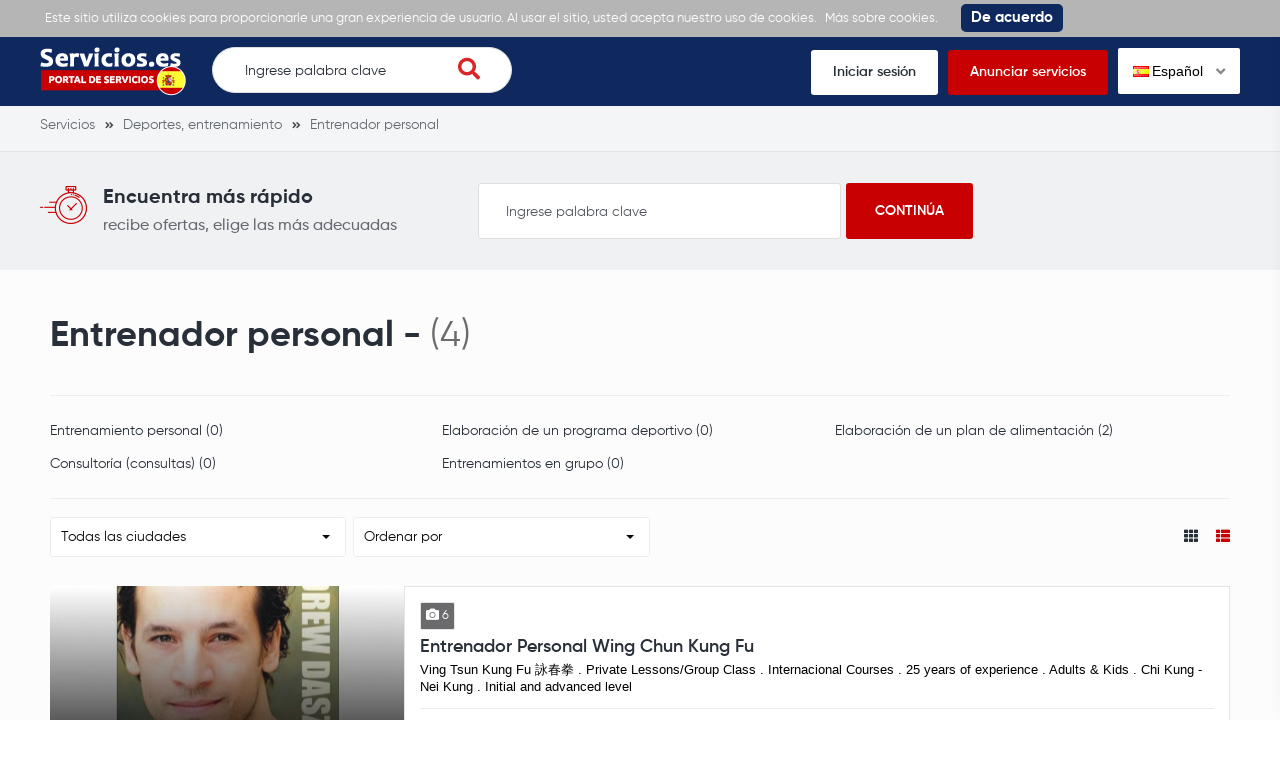

--- FILE ---
content_type: text/html; charset=UTF-8
request_url: https://servicios.es/entrenador-personal/seville
body_size: 6655
content:
<!DOCTYPE html>
<html xmlns="http://www.w3.org/1999/xhtml" lang="es-ES" data-lang="es">
<head>
<meta charset="utf-8" />
<!--
!
! .d8888b   .d88b.  .d88888 888    888 888 .d8888b 888 .d88b.   .d8888b       .d88b.  .d8888b
! 88K      d88  88b d88     888    888 888 88K     888 d88""88b 88K          d88  88b 88K
! "Y8888b. 8888888  888     888    888 888 88K     888 888  888 "Y8888b.     8888888  "Y8888b.
!     X88  Y88      888     .88b  d88. 888 88K     888 Y88..88P      X88 d8b Y88           X88
!  88888P' "Y88888  888       Y8888P   888 'd8888P 888  "Y88P"  88888P'  Y8P "Y88888   88888P'
!
! ¿Eres programador? Coloque su anuncio aqu: https://servicios.es//programador	
-->
<title>Entrenador personal  los mejores anuncios en España - Servicios.es</title>
<meta name="description" content="Entrenador personal . Servicios.es - anuncios recientes sobre Entrenador personal.">
<meta name="viewport" content="width=device-width, initial-scale=1">
<meta property="fb:app_id" content="487093208554187" />
<meta property="og:image" content="https://s.servicios.es/images/og-logo.png">
<meta property="og:image:width" content="1200" />
<meta property="og:image:height" content="630" />
<meta property="og:title" content="Entrenador personal  los mejores anuncios en España - Servicios.es" />
<meta property="og:type" content="website" />
<meta property="og:description" content="Entrenador personal . Servicios.es - anuncios recientes sobre Entrenador personal." />
<meta property="og:url" content="https://servicios.es/entrenador-personal/seville">
<link rel="icon" href="https://s.servicios.es/images/favicon.ico" type="image/x-icon" />
<link rel="icon" href="https://s.servicios.es/images/favicon.png" type="image/png" />
<link rel="apple-touch-icon" href="https://s.servicios.es/images/iphone.png">
<link rel="apple-touch-icon" sizes="120x120" href="https://s.servicios.es/images/iphone-retina.png">
<link rel="apple-touch-icon" sizes="76x76" href="https://s.servicios.es/images/ipad.png">
<link rel="apple-touch-icon" sizes="152x152" href="https://s.servicios.es/images/ipad-retina.png">
<link rel="stylesheet" type="text/css" href="https://s.servicios.es/flags/flags.css" />
<link rel="stylesheet" type="text/css" href="https://s.servicios.es/css/iealert/style.css" />
<link rel="stylesheet" type="text/css" href="https://s.servicios.es/css/fontawesome-all.min.css" />
<link rel="stylesheet" type="text/css" href="https://s.servicios.es/css/slick.css" />
<link rel="stylesheet" type="text/css" href="https://s.servicios.es/css/slick-theme.css" />
<link rel="stylesheet" type="text/css" href="https://s.servicios.es/css/jquery.fancybox.css" />
<link rel="stylesheet" type="text/css" href="https://s.servicios.es/libs/select2/select2.min.css" />
<link rel="stylesheet" type="text/css" href="https://s.servicios.es/style.css?v=1769234977" />
<link rel="stylesheet" type="text/css" href="https://s.servicios.es/custom.css?v=1769234977" />
<link rel="stylesheet" type="text/css" href="https://s.servicios.es/fonts.css" />
<link type="text/css" rel="stylesheet" id="arrowchat_css" media="all" href="https://c.servicios.es/external.php?type=css" charset="utf-8" />
<!--[if IE]>
<script src="http://html5shiv.googlecode.com/svn/trunk/html5.js"></script>
<![endif]-->
<link rel="dns-prefetch" href="//fonts.googleapis.com">
<link rel="dns-prefetch" href="//apis.google.com">
<link rel="dns-prefetch" href="//google-analytics.com">
<link rel="dns-prefetch" href="//www.google-analytics.com">
<link rel="dns-prefetch" href="//connect.facebook.net">
<script type="text/javascript">baseHref = 'https://servicios.es';</script>
<script type="text/javascript">imgDomain = 'https://i.servicios.es';</script>
<script type="text/javascript">cssDomain = 'https://s.servicios.es';</script>
<script type="text/javascript">isMobile = '0';</script>
<script>window.fbAsyncInit = function() {FB.init({appId:'487093208554187',autoLogAppEvents:true,xfbml:true,version:'v5.0'});};</script>
<script async defer src="https://connect.facebook.net/en_US/sdk.js"></script>
<script async src="https://www.googletagmanager.com/gtag/js?id=UA-155658976-1"></script>
<script>window.dataLayer = window.dataLayer || []; function gtag(){dataLayer.push(arguments);} gtag('js', new Date()); gtag('config', 'UA-155658976-1');</script>
</head>
<body>
<div class="cookies-policy">
<div class="container">
<div class="cookies-content">
Este sitio utiliza cookies para proporcionarle una gran experiencia de usuario. Al usar el sitio, usted acepta nuestro uso de cookies. <a href="https://servicios.es/privacidad" target="_blank">Más sobre cookies.</a> <div class="cookies-close">De acuerdo</div>
</div>
</div>
</div>		
<header>
<div class="top-wrap">
<div class="container">
<div class="top clearfix">
<div class="logo">
<a href="https://servicios.es/"><img src="https://s.servicios.es/images/logo.png" alt=""></a>
</div>
<div class="search-wrap desktop">
<form class="search-form" action="https://servicios.es/buscar">
<input name="q" type="text" placeholder="Ingrese palabra clave" id="t-search-i" value="" />
<button type="submit" class="search-submit"><i class="fas fa-search"></i></button>
</form>
</div>
<div class="buttons">
<ul>
<li><a href="https://servicios.es/iniciar-sesion">Iniciar sesión</a></li>
<li class="highlight"><a href="https://servicios.es/registrarse">Anunciar servicios</a></li>
<li>
<div class="switch-lang">
<div class="current-lang"><img class="lang-flag flag flag-es" src="https://s.servicios.es/s.gif"/> Español <i class="fas fa-angle-down"></i></div>
<div class="lang-dropdown">
<div class="selecting-lang"><a href="https://services24.es" target="_blank" rel="nofollow"><img class="lang-flag flag flag-en" src="https://s.servicios.es/s.gif"/> Inglés</a></div>
<div class="selecting-lang"><a href="https://servicios24.ru" target="_blank" rel="nofollow"><img class="lang-flag flag flag-ru" src="https://s.servicios.es/s.gif"/> Ruso</a></div>
<div class="selecting-lang"><a href="https://servicios.es" target="_blank" rel="nofollow"><img class="lang-flag flag flag-es" src="https://s.servicios.es/s.gif"/> Español</a></div>
</div>
</div>
</li>
</ul>
</div>
<div class="burger">
<div class="switch-lang mobile"> 
<div class="current-lang"><a data-fancybox data-src="#language-switcher" href="javascript:;"><img class="lang-flag flag flag-es" src="https://s.servicios.es/s.gif"/></a></div>
</div>
<a href="#menu-open" class="menu-toggle">
<span class="button-menu-line button-menu-line--1"></span>
<span class="button-menu-line button-menu-line--2"></span>
<span class="button-menu-line button-menu-line--3"></span>
</a>
</div>
</div>
</div>
</div>
<!-- mobile menu -->
<div id="menu-open" class="menu-overlay">
<div class="mobile-overlay"></div>
<div class="menu-content">
<div class="menu-logo">
<a href="https://servicios.es/">
<img src="https://s.servicios.es/images/logo.png" alt="">
</a>
</div>
<nav class="mobile-menu">
<ul>
<li><a href="https://servicios.es/iniciar-sesion">Iniciar sesión</a></li>
<li><a href="https://servicios.es/registrarse">Anunciar servicios</a></li>
<li><a href="javascript:;">Búsqueda de servicios</a></li>
<li><a href="https://servicios.es/recibir-ofertas">Recibir ofertas</a></li>
<li><a href="https://servicios.es/preguntar-a-profesionales">Preguntar a profesionales</a></li>
<li><a href="https://servicios.es/ver-muestras">Ver muestras</a></li>
</ul>
</nav>
</div>
</div>
<!-- /mobile menu -->
</header>
<div style="display: none;" id="language-switcher">
<ul>
<li><a href="https://services24.es" target="_blank" rel="nofollow"><img class="lang-flag flag flag-en" src="https://s.servicios.es/s.gif"/> Inglés</a></li>
<li><a href="https://servicios24.ru" target="_blank"r el="nofollow"><img class="lang-flag flag flag-ru" src="https://s.servicios.es/s.gif"/> Ruso</a></li>
<li><a href="https://servicios.es" target="_blank" rel="nofollow"><img class="lang-flag flag flag-es" src="https://s.servicios.es/s.gif"/> Español</a></li>
</ul>
</div>
<div style="display: none;" id="account-menu">
<ul>
<li><a href="https://servicios.es/mi-cuenta"><i class="fas fa-user-alt"></i> Mi cuenta</a></li>
<li><a href="https://servicios.es/ajustes"><i class="fas fa-cog"></i> Ajustes</a></li>
<li><a href="https://servicios.es/mis-paginas"><i class="fas fa-star"></i> Mis páginas</a></li>
<li><a href="https://servicios.es/crear-una-pagina"><i class="fas fa-plus"></i> Crear una página</a></li>
<li><a href="https://servicios.es/mi-saldo"><i class="fas fa-euro-sign"></i> Mi saldo -  &euro;</a></li>
<li><a href="javascript:custom.logout();"><i class="fas fa-sign-out-alt"></i> Salir</a></li>
</ul>
</div>															
<div class="inner-pg category-pg simple">
<div class="breadcrumbs">
<div class="container">
<ul vocab="http://schema.org/" typeof="BreadcrumbList">
<li property="itemListElement" typeof="ListItem">
<a property="item" typeof="WebPage" href="https://servicios.es" title="Servicios"><span property="name">Servicios</span></a>
<meta property="position" content="1">
</li>
<li property="itemListElement" typeof="ListItem">
<a property="item" typeof="WebPage" href="https://servicios.es/deportes-entrenamiento" title="Deportes, entrenamiento"><span property="name">Deportes, entrenamiento</span></a>
<meta property="position" content="2">
</li>
<li property="itemListElement" typeof="ListItem">
<a property="item" typeof="WebPage" href="https://servicios.es/entrenador-personal" title="Entrenador personal"><span property="name">Entrenador personal</span></a>
<meta property="position" content="3">
</li>
</ul>
</div>
</div>	
<div class="find-it">
<div class="container">
<div class="content">
<div class="wrap-left">
<div class="icon">
<img src="https://s.servicios.es/images/timer.png" alt="">
</div>
<div class="text">
<div class="h4">Encuentra más rápido</div>
<p>recibe ofertas, elige las más adecuadas</p>
</div>
</div>
<div class="wrap-right">
<form action="https://servicios.es/buscar">
<input name="q" type="text" placeholder="Ingrese palabra clave" value="" />
<input type="submit" value="Continúa">
</form>
</div>
</div>
</div>
</div>  
<div class="category-wrap">
<div class="container">
<div class="cell x12">
<div class="heading">
<div class="h1"><h1>Entrenador personal - </h1> <span>(4)</span></div>
</div>
<div class="subcategories desktop">
<ul>
<li><a href="https://servicios.es/entrenamiento-personal/seville" title="Entrenamiento personal">Entrenamiento personal (0)</a></li>
<li><a href="https://servicios.es/elaboracion-de-un-programa-deportivo/seville" title="Elaboración de un programa deportivo">Elaboración de un programa deportivo (0)</a></li>
<li><a href="https://servicios.es/elaboracion-de-un-plan-de-alimentacion/seville" title="Elaboración de un plan de alimentación">Elaboración de un plan de alimentación (2)</a></li>
<li><a href="https://servicios.es/consultoria-consultas/seville" title="Consultoría (consultas)">Consultoría (consultas) (0)</a></li>
<li><a href="https://servicios.es/entrenamientos-en-grupo/seville" title="Entrenamientos en grupo">Entrenamientos en grupo (0)</a></li>
</ul>
</div>
</div>
<div class="clear"></div>
<div class="cell x12">
<div class="mobile">
<div class="filters">
<div class="filter">
<select name="filter-category" id="filter-category">
<option value="https://servicios.es/entrenamiento-personal/seville">Entrenamiento personal (0)</option>
<option value="https://servicios.es/elaboracion-de-un-programa-deportivo/seville">Elaboración de un programa deportivo (0)</option>
<option value="https://servicios.es/elaboracion-de-un-plan-de-alimentacion/seville">Elaboración de un plan de alimentación (2)</option>
<option value="https://servicios.es/consultoria-consultas/seville">Consultoría (consultas) (0)</option>
<option value="https://servicios.es/entrenamientos-en-grupo/seville">Entrenamientos en grupo (0)</option>
</select>
</div>
</div>
</div>
<div class="filters">
<div class="filter">
<select name="filter-city" id="filter-city">
<option value="https://servicios.es/entrenador-personal">Todas las ciudades</option>
<option value="https://servicios.es/entrenador-personal/marbella">Marbella (3)</option>
<option value="https://servicios.es/entrenador-personal/malaga">Málaga (1)</option>
</select>
</div>
<div class="filter">
<select name="filter-sort" id="filter-sort">
<option value="0" selected>Ordenar por</option>
<option value="1">Tarifa mínima por hora</option>
<option value="2">Tarifa máxima por hora</option>
<option value="3">Mayor numero de recomendaciones</option>
<option value="4">La mayor experiencia</option>
<option value="5">Mayor número de muestras</option>
</select>
</div>
<div class="filter layout">
<a href="javascript:;" class="layout-trigger" data-value="th"><i class="fas fa-th"></i></a>
<a href="javascript:;" class="layout-trigger active" data-value="thlist"><i class="fas fa-th-list"></i></a>
</div>
</div>				
<div class="boxes mm" id="th">
<div class="cell x3">
<div class="box">
<div class="image" style="background-image: url(https://i.servicios.es/gallery/1770/2_jmcudqhcvsoccduf1ukccyz7ejsbb4zw.jpg);">
<div class="overlay"></div>
<a href="https://servicios.es/entrenador-personal-wing-chun-kung-fu-u84wnffe"></a>
<div class="title"><span>Entrenador Personal Wing Chun Kung Fu </span></div>
</div>
<div class="info">
<div class="labels">
<div class="label"><span><i class="fas fa-camera"></i> 6</span></div>								</div>
<div class="title">
<div class="h2"><a href="https://servicios.es/entrenador-personal-wing-chun-kung-fu-u84wnffe">Entrenador Personal Wing Chun Kung Fu </a></div>
<div></div>
</div>
<div class="creator">
<div class="avatar" style="background-image: url(https://i.servicios.es/profile/h8qtmjqa2n7vn5vtwyqvs9bwyujmaqgv.jpg);">
<div class="verified"><i class="fas fa-check"></i></div>
</div>
<div class="infos">
<div class="author"><span>Andrew Dasz</span><br /><em title="Chino" class="flag flag-cn"></em><em title="Inglés" class="flag flag-en"></em><em title="Español" class="flag flag-es"></em><em title="Portugués" class="flag flag-pt"></em></div>
</div>
</div>
<div class="creator creator2">
<div class="infos">
<div class="details">
<div class="location"><span><i class="fas fa-map-marker-alt"></i> Marbella, Toda España</span></div>
<div class="time"><span><i class="fas fa-clock"></i> hace 5 año(s)</span></div>
</div>
</div>
</div>
</div>
</div>						</div>
<div class="cell x3">
<div class="box">
<div class="image" style="background-image: url(https://i.servicios.es/gallery/2133/2_zhuosehuggfk12mgdmjlkczvlp4olgql.jpg);">
<div class="overlay"></div>
<a href="https://servicios.es/personal-trainer-fitness--martial-arts-zsmzynbp"></a>
<div class="title"><span>Personal Trainer: Fitness & Martial Arts </span></div>
</div>
<div class="info">
<div class="labels">
<div class="label"><span>30.00 &euro; por hora</span></div>			<div class="label"><span><i class="fas fa-camera"></i> 2</span></div>								</div>
<div class="title">
<div class="h2"><a href="https://servicios.es/personal-trainer-fitness--martial-arts-zsmzynbp">Personal Trainer: Fitness & Martial Arts </a></div>
<div></div>
</div>
<div class="creator">
<div class="avatar" style="background-image: url(https://i.servicios.es/profile/zo2tdvqa5fz5ioub473vmqvmaaocjfer.jpg);">
<div class="verified"><i class="fas fa-check"></i></div>
</div>
<div class="infos">
<div class="author"><span>Steven Dasz</span><br /><em title="Inglés" class="flag flag-en"></em><em title="Español" class="flag flag-es"></em><em title="Portugués" class="flag flag-pt"></em></div>
</div>
</div>
<div class="creator creator2">
<div class="infos">
<div class="details">
<div class="location"><span><i class="fas fa-map-marker-alt"></i> Málaga, +50 km</span></div>
<div class="time"><span><i class="fas fa-clock"></i> hace 5 año(s)</span></div>
</div>
</div>
</div>
</div>
</div>						</div>
<div class="cell x3">
<div class="box">
<div class="image" style="background-image: url(https://i.servicios.es/gallery/262/2_3mvf9gtwiarcfjvhiemzgyfwxcutb5om.jpg);">
<div class="overlay"></div>
<a href="https://servicios.es/wellfit--personal-trainer-axxfsnsh"></a>
<div class="title"><span>WELLFIT - Personal Trainer</span></div>
</div>
<div class="info">
<div class="labels">
<div class="label"><span><i class="fas fa-camera"></i> 4</span></div>								</div>
<div class="title">
<div class="h2"><a href="https://servicios.es/wellfit--personal-trainer-axxfsnsh">WELLFIT - Personal Trainer</a></div>
<div></div>
</div>
<div class="creator">
<div class="avatar" style="background-image: url(https://i.servicios.es/profile/262.jpg);">
<div class="verified"><i class="fas fa-check"></i></div>
</div>
<div class="infos">
<div class="author"><span>WELLFIT - Personal Trainer</span><br /><em title="Español" class="flag flag-es"></em></div>
</div>
</div>
<div class="creator creator2">
<div class="infos">
<div class="details">
<div class="location"><span><i class="fas fa-map-marker-alt"></i> Marbella, +50 km</span></div>
<div class="time"><span><i class="fas fa-clock"></i> hace 5 año(s)</span></div>
</div>
</div>
</div>
</div>
</div>						</div>
<div class="cell x3">
<div class="box">
<div class="image" style="background-image: url(https://i.servicios.es/gallery/263/2_h6h5znozmths5t2cvjjceefpj4tbtapr.jpg);">
<div class="overlay"></div>
<a href="https://servicios.es/malaga-entrena-1p6jpzg1"></a>
<div class="title"><span>Malaga Entrena</span></div>
</div>
<div class="info">
<div class="labels">
<div class="label"><span><i class="fas fa-camera"></i> 4</span></div>			<div class="label"><span><i class="fas fa-thumbs-up"></i> 1</span></div>					</div>
<div class="title">
<div class="h2"><a href="https://servicios.es/malaga-entrena-1p6jpzg1">Malaga Entrena</a></div>
<div></div>
</div>
<div class="creator">
<div class="avatar" style="background-image: url(https://i.servicios.es/profile/263.jpg);">
<div class="verified"><i class="fas fa-check"></i></div>
</div>
<div class="infos">
<div class="author"><span>Malaga Entrena</span><br /><em title="Español" class="flag flag-es"></em></div>
</div>
</div>
<div class="creator creator2">
<div class="infos">
<div class="details">
<div class="location"><span><i class="fas fa-map-marker-alt"></i> Marbella</span></div>
<div class="time"><span><i class="fas fa-clock"></i> hace 5 año(s)</span></div>
</div>
</div>
</div>
</div>
</div>						</div>
<div class="clear"></div>
</div>
<div class="boxes list active" id="thlist">
<div class="box">
<div class="image" style="background-image: url(https://i.servicios.es/gallery/1770/2_jmcudqhcvsoccduf1ukccyz7ejsbb4zw.jpg);">
<div class="overlay"></div>
<a href="https://servicios.es/entrenador-personal-wing-chun-kung-fu-u84wnffe"></a>
<div class="title"><span>Entrenador Personal Wing Chun Kung Fu </span></div>
</div>
<div class="info">
<div class="labels">
<div class="label"><span><i class="fas fa-camera"></i> 6</span></div>								</div>
<div class="title">
<div class="h2"><a href="https://servicios.es/entrenador-personal-wing-chun-kung-fu-u84wnffe">Entrenador Personal Wing Chun Kung Fu </a></div>
<div>Ving Tsun Kung Fu 
詠春拳
. Private Lessons/Group Class 
. Internacional Courses
. 25 years of experience 
. Adults & Kids
. Chi Kung - Nei Kung
. Initial and advanced level</div>
</div>
<div class="creator">
<div class="avatar" style="background-image: url(https://i.servicios.es/profile/h8qtmjqa2n7vn5vtwyqvs9bwyujmaqgv.jpg);">
<div class="verified"><i class="fas fa-check"></i></div>
</div>
<div class="infos">
<div class="author"><span>Andrew Dasz</span><br /><em title="Chino" class="flag flag-cn"></em><em title="Inglés" class="flag flag-en"></em><em title="Español" class="flag flag-es"></em><em title="Portugués" class="flag flag-pt"></em></div>
</div>
</div>
<div class="creator creator2">
<div class="infos">
<div class="details">
<div class="location"><span><i class="fas fa-map-marker-alt"></i> Marbella, Toda España</span></div>
<div class="time"><span><i class="fas fa-clock"></i> hace 5 año(s)</span></div>
</div>
</div>
</div>
</div>
</div>											
<div class="box">
<div class="image" style="background-image: url(https://i.servicios.es/gallery/2133/2_zhuosehuggfk12mgdmjlkczvlp4olgql.jpg);">
<div class="overlay"></div>
<a href="https://servicios.es/personal-trainer-fitness--martial-arts-zsmzynbp"></a>
<div class="title"><span>Personal Trainer: Fitness & Martial Arts </span></div>
</div>
<div class="info">
<div class="labels">
<div class="label"><span>30.00 &euro; por hora</span></div>			<div class="label"><span><i class="fas fa-camera"></i> 2</span></div>								</div>
<div class="title">
<div class="h2"><a href="https://servicios.es/personal-trainer-fitness--martial-arts-zsmzynbp">Personal Trainer: Fitness & Martial Arts </a></div>
<div>Entrenador Personal
Para perder peso y ponerse en forma!
Mis programas de entrenamientos son adecuados para hombres, mujeres y niños.
</div>
</div>
<div class="creator">
<div class="avatar" style="background-image: url(https://i.servicios.es/profile/zo2tdvqa5fz5ioub473vmqvmaaocjfer.jpg);">
<div class="verified"><i class="fas fa-check"></i></div>
</div>
<div class="infos">
<div class="author"><span>Steven Dasz</span><br /><em title="Inglés" class="flag flag-en"></em><em title="Español" class="flag flag-es"></em><em title="Portugués" class="flag flag-pt"></em></div>
</div>
</div>
<div class="creator creator2">
<div class="infos">
<div class="details">
<div class="location"><span><i class="fas fa-map-marker-alt"></i> Málaga, +50 km</span></div>
<div class="time"><span><i class="fas fa-clock"></i> hace 5 año(s)</span></div>
</div>
</div>
</div>
</div>
</div>											
<div class="box">
<div class="image" style="background-image: url(https://i.servicios.es/gallery/262/2_3mvf9gtwiarcfjvhiemzgyfwxcutb5om.jpg);">
<div class="overlay"></div>
<a href="https://servicios.es/wellfit--personal-trainer-axxfsnsh"></a>
<div class="title"><span>WELLFIT - Personal Trainer</span></div>
</div>
<div class="info">
<div class="labels">
<div class="label"><span><i class="fas fa-camera"></i> 4</span></div>								</div>
<div class="title">
<div class="h2"><a href="https://servicios.es/wellfit--personal-trainer-axxfsnsh">WELLFIT - Personal Trainer</a></div>
<div>WELLFIT…tu Entrenador Personal a domicilio.</div>
</div>
<div class="creator">
<div class="avatar" style="background-image: url(https://i.servicios.es/profile/262.jpg);">
<div class="verified"><i class="fas fa-check"></i></div>
</div>
<div class="infos">
<div class="author"><span>WELLFIT - Personal Trainer</span><br /><em title="Español" class="flag flag-es"></em></div>
</div>
</div>
<div class="creator creator2">
<div class="infos">
<div class="details">
<div class="location"><span><i class="fas fa-map-marker-alt"></i> Marbella, +50 km</span></div>
<div class="time"><span><i class="fas fa-clock"></i> hace 5 año(s)</span></div>
</div>
</div>
</div>
</div>
</div>											
<div class="box">
<div class="image" style="background-image: url(https://i.servicios.es/gallery/263/2_h6h5znozmths5t2cvjjceefpj4tbtapr.jpg);">
<div class="overlay"></div>
<a href="https://servicios.es/malaga-entrena-1p6jpzg1"></a>
<div class="title"><span>Malaga Entrena</span></div>
</div>
<div class="info">
<div class="labels">
<div class="label"><span><i class="fas fa-camera"></i> 4</span></div>			<div class="label"><span><i class="fas fa-thumbs-up"></i> 1</span></div>					</div>
<div class="title">
<div class="h2"><a href="https://servicios.es/malaga-entrena-1p6jpzg1">Malaga Entrena</a></div>
<div>Tu Entrenador Personal Online</div>
</div>
<div class="creator">
<div class="avatar" style="background-image: url(https://i.servicios.es/profile/263.jpg);">
<div class="verified"><i class="fas fa-check"></i></div>
</div>
<div class="infos">
<div class="author"><span>Malaga Entrena</span><br /><em title="Español" class="flag flag-es"></em></div>
</div>
</div>
<div class="creator creator2">
<div class="infos">
<div class="details">
<div class="location"><span><i class="fas fa-map-marker-alt"></i> Marbella</span></div>
<div class="time"><span><i class="fas fa-clock"></i> hace 5 año(s)</span></div>
</div>
</div>
</div>
</div>
</div>										<div class="clear"></div>
</div>
</div>
</div>
<div class="all-categories categories-boxes">
<div class="container">
<div class="cell x12 boxes">
<div class="row">
<div class="col_33">
<div class="box">
<div class="list">
<div class="h2">Ciudades populares</div>
<li><div class="h3"><a href="https://servicios.es/entrenador-personal/madrid" title="Entrenador personal / Madrid">Entrenador personal <strong>Madrid</strong></a></div><li>
<li><div class="h3"><a href="https://servicios.es/entrenador-personal/malaga" title="Entrenador personal / Málaga">Entrenador personal <strong>Málaga</strong></a></div><li>
<li><div class="h3"><a href="https://servicios.es/entrenador-personal/valencia" title="Entrenador personal / Valencia">Entrenador personal <strong>Valencia</strong></a></div><li>
<li><div class="h3"><a href="https://servicios.es/entrenador-personal/barcelona" title="Entrenador personal / Barcelona">Entrenador personal <strong>Barcelona</strong></a></div><li>
<li><div class="h3"><a href="https://servicios.es/entrenador-personal/seville" title="Entrenador personal / Seville">Entrenador personal <strong>Seville</strong></a></div><li>
<li><div class="h3"><a href="https://servicios.es/entrenador-personal/murcia" title="Entrenador personal / Murcia">Entrenador personal <strong>Murcia</strong></a></div><li>
<li><div class="h3"><a href="https://servicios.es/entrenador-personal/bilbao" title="Entrenador personal / Bilbao">Entrenador personal <strong>Bilbao</strong></a></div><li>
</div>
</div>
</div>
<div class="col_33">
<div class="box">
<div class="list">
<div class="h2">Paquetes de servicios</div>
<ul>
<li><div class="h3"><a href="https://servicios.es/alquiler-de-coches" title="Alquiler de coches">Alquiler de coches</a></div><li>
<li><div class="h3"><a href="https://servicios.es/excursiones-guias" title="Excursiones, guías">Excursiones, guías</a></div><li>
<li><div class="h3"><a href="https://servicios.es/creacion-de-sitios-web" title="Creación de sitios web">Creación de sitios web</a></div><li>
<li><div class="h3"><a href="https://servicios.es/diversion-para-ninos" title="Diversión para niños">Diversión para niños</a></div><li>
<li><div class="h3"><a href="https://servicios.es/servicios-de-boda/fotografos-de-boda" title="Fotógrafos de boda">Fotógrafos de boda</a></div><li>
<li><div class="h3"><a href="https://servicios.es/servicios-de-boda/extension-de-pestanas" title="Extensión de pestañas">Extensión de pestañas</a></div><li>
<li><div class="h3"><a href="https://servicios.es/disenador-de-interiores" title="Diseñador de interiores">Diseñador de interiores</a></div><li>
<li><div class="h3"><a href="https://servicios.es/servicios-de-boda/estudios-de-fotografia" title="Estudios fotográfico">Estudios fotográfico</a></div><li>
<li><div class="h3"><a href="https://servicios.es/limpieza-de-apartamentos" title="Limpieza de apartamentos">Limpieza de apartamentos</a></div><li>
<li><div class="h3"><a href="https://servicios.es/servicios-legales" title="Servicios legales">Servicios legales</a></div><li>
<li><div class="h3"><a href="https://servicios.es/fontanero-a-domicilio" title="Fontanero a domicilio">Fontanero a domicilio</a></div><li>
<li><div class="h3"><a href="https://servicios.es/servicios-de-contabilidad" title="Servicios de contabilidad">Servicios de contabilidad</a></div><li>
</ul>
</div>
</div>
</div>
<div class="col_33">
<div class="box">
<div class="list">
<div class="h2">Todas las categorias</div>
<ul>
<li><div class="h3"><a href="https://servicios.es/entrenador-personal" title="Entrenador personal">Entrenador personal</a></div><li>
<li><div class="h3"><a href="https://servicios.es/baile-clases-de-baile" title="Baile, clases de baile">Baile, clases de baile</a></div><li>
<li><div class="h3"><a href="https://servicios.es/yoga-entrenadores-de-yoga" title="Yoga, entrenadores de yoga">Yoga, entrenadores de yoga</a></div><li>
<li><div class="h3"><a href="https://servicios.es/clases-de-golf" title="Clases de golf">Clases de golf</a></div><li>
<li><div class="h3"><a href="https://servicios.es/entrenador-de-tenis" title="Entrenador de tenis">Entrenador de tenis</a></div><li>
<li><div class="h3"><a href="https://servicios.es/entrenador-de-fitness" title="Entrenador de fitness">Entrenador de fitness</a></div><li>
<li><div class="h3"><a href="https://servicios.es/entrenador-de-equitacion" title="Entrenador de equitación">Entrenador de equitación</a></div><li>
<li><div class="h3"><a href="https://servicios.es/entrenador-de-boxeo-tailandes-muay-thai" title="Entrenador de boxeo tailandés Muay Thai">Entrenador de boxeo tailandés Muay Thai</a></div><li>
<li><div class="h3"><a href="https://servicios.es/entrenador-de-pilates" title="Entrenador de Pilates">Entrenador de Pilates</a></div><li>
<li><div class="h3"><a href="https://servicios.es/entrenador-de-voleibol" title="Entrenador de voleibol">Entrenador de voleibol</a></div><li>
<li><div class="h3"><a href="https://servicios.es/entrenador-de-wing-chun-kung-fu" title="Entrenador de Wing Chun Kung Fu">Entrenador de Wing Chun Kung Fu</a></div><li>
<li><div class="h3"><a href="https://servicios.es/entrenador-de-autodefensa" title="Entrenador de autodefensa">Entrenador de autodefensa</a></div><li>
<li><div class="h3"><a href="https://servicios.es/instructor-de-kitesurf" title="Instructor de kitesurf">Instructor de kitesurf</a></div><li>
<li><div class="h3"><a href="https://servicios.es/escuelas-de-kitesurf" title="Escuelas de kitesurf">Escuelas de kitesurf</a></div><li>
<li><div class="h3"><a href="https://servicios.es/entrenador-de-carrera" title="Entrenador de carrera">Entrenador de carrera</a></div><li>
<li><div class="h3"><a href="https://servicios.es/entrenador-de-baloncesto" title="Entrenador de baloncesto">Entrenador de baloncesto</a></div><li>
<li><div class="h3"><a href="https://servicios.es/entrenador-de-callanetica" title="Entrenador de callanética">Entrenador de callanética</a></div><li>
<li><div class="h3"><a href="https://servicios.es/entrenador-de-ninjutsu" title="Entrenador de ninjutsu">Entrenador de ninjutsu</a></div><li>
<li><div class="h3"><a href="https://servicios.es/instructor-de-snowboard" title="Instructor de snowboard">Instructor de snowboard</a></div><li>
<li><div class="h3"><a href="https://servicios.es/medico-de-medicina-deportiva" title="Médico de medicina deportiva">Médico de medicina deportiva</a></div><li>
<li><div class="h3"><a href="https://servicios.es/entrenador-de-aerobicos" title="Entrenador de aeróbicos">Entrenador de aeróbicos</a></div><li>
<li><div class="h3"><a href="https://servicios.es/instructor-de-esqui" title="Instructor de esquí">Instructor de esquí</a></div><li>
<li><div class="h3"><a href="https://servicios.es/entrenador-de-patinaje-artistico" title="Entrenador de patinaje artístico">Entrenador de patinaje artístico</a></div><li>
<li><div class="h3"><a href="https://servicios.es/entrenador-de-natacion" title="Entrenador de natación">Entrenador de natación</a></div><li>
<li><div class="h3"><a href="https://servicios.es/entrenador-de-balonmano" title="Entrenador de balonmano">Entrenador de balonmano</a></div><li>
<li><div class="h3"><a href="https://servicios.es/entrenador-de-karate-shotokan" title="Entrenador de karate, shotokan">Entrenador de karate, shotokan</a></div><li>
<li><div class="h3"><a href="https://servicios.es/entrenador-de-karate-kyokushin" title="Entrenador de Karate Kyokushin">Entrenador de Karate Kyokushin</a></div><li>
<li><div class="h3"><a href="https://servicios.es/entrenador-de-kickboxing" title="Entrenador de Kickboxing">Entrenador de Kickboxing</a></div><li>
<li><div class="h3"><a href="https://servicios.es/entrenador-de-boxeo" title="Entrenador de boxeo">Entrenador de boxeo</a></div><li>
<li><div class="h3"><a href="https://servicios.es/entrenador-de-futbol" title="Entrenador de fútbol">Entrenador de fútbol</a></div><li>
<li><div class="h3"><a href="https://servicios.es/entrenador-de-futbol-de-mesa" title="Entrenador de fútbol de mesa">Entrenador de fútbol de mesa</a></div><li>
<li><div class="h3"><a href="https://servicios.es/entrenador-de-capoeira" title="Entrenador de capoeira">Entrenador de capoeira</a></div><li>
</ul>
</div>
</div>
</div>
</div>
</div>
<div class="clear"></div>
</div>
</div>		
<div class="searches">
<div class="container">
<div class="cell x12">
<div class="heading">
<div class="h2">Búsquedas populares:</div>
</div>
<div class="content">
<ul>
<li><a href="https://servicios.es/alquiler-de-coches">Alquiler de coches</a></li>
<li><a href="https://servicios.es/excursiones-guias">Excursiones, guías</a></li>
<li><a href="https://servicios.es/creacion-de-sitios-web">Creación de sitios web</a></li>
<li><a href="https://servicios.es/diversion-para-ninos">Diversión para niños</a></li>
<li><a href="https://servicios.es/servicios-de-boda/fotografos-de-boda">Fotógrafos de boda</a></li>
<li><a href="https://servicios.es/servicios-de-boda/extension-de-pestanas">Extensión de pestañas</a></li>
<li><a href="https://servicios.es/disenador-de-interiores">Diseñador de interiores</a></li>
<li><a href="https://servicios.es/servicios-de-boda/estudios-de-fotografia">Estudios fotográfico</a></li>
<li><a href="https://servicios.es/limpieza-de-apartamentos">Limpieza de apartamentos</a></li>
<li><a href="https://servicios.es/servicios-legales">Servicios legales</a></li>
<li><a href="https://servicios.es/fontanero-a-domicilio">Fontanero a domicilio</a></li>
<li><a href="https://servicios.es/servicios-de-contabilidad">Servicios de contabilidad</a></li>
</ul>
</div>
</div>
<div class="clear"></div>
</div>
</div>
</div>
</div>							
<footer>
<div class="top">
<div class="container">
<div class="contacts">
<ul>
<li><i class="fas fa-envelope"></i> <a href="/cdn-cgi/l/email-protection#a4cdcac2cbe4d7c1d6d2cdc7cdcbd78ac1d7"><span class="__cf_email__" data-cfemail="1b72757d745b687e696d7278727468357e68">[email&#160;protected]</span></a></li>				</ul>
</div>
</div>
</div>
<div class="footer">
<div class="container">
<div class="cell by5 first-column">
<div class="logo">
<a href="https://servicios.es/"><img src="https://s.servicios.es/images/logo.png" alt=""></a>
</div>
<ul class="socials">
<li><a href="https://www.instagram.com" target="_blank"><i class="fab fa-instagram"></i></a></li>					<li><a href="https://www.facebook.com/Servicioses-110193597022725" target="_blank"><i class="fab fa-facebook-f"></i></a></li>									</ul>
</div>
<div class="cell by5">
<div class="widget">
<div class="h2">¿Necesitas ayuda?</div>
<ul>
<li><a href="https://servicios.es/sobre-nosotros">Sobre nosotros</a></li>
<li><a href="https://servicios.es/terminos-de-uso">Términos de uso</a></li>
<li><a href="https://servicios.es/privacidad">Privacidad</a></li>
<li><a href="https://servicios.es/contactos">Contactos</a></li>
<li><a href="https://servicios.es/preguntas-frecuentes">Preguntas frecuentes</a></li>
<li><a href="https://servicios.es/todas-las-categorias">Todas las categorias</a></li>
</ul>
</div>
</div>
<div class="cell by5">
<div class="widget">
<div class="h2">Categorías populares</div>
<ul>
<li><a href="https://servicios.es/internet-ti-">Internet, TI </a></li>
<li><a href="https://servicios.es/servicios-de-contabilidad">Servicios de contabilidad</a></li>
<li><a href="https://servicios.es/servicios-de-boda/fotografos-de-boda">Fotógrafos de boda</a></li>
<li><a href="https://servicios.es/vigilante-de-seguridad">Vigilante de seguridad</a></li>
<li><a href="https://servicios.es/servicios-de-construccion-de-viviendas/arquitectos-diseno">Arquitectos, diseño</a></li>
<li><a href="https://servicios.es/astrologo">Astrólogo</a></li>
</ul>
</div>
</div>
<div class="cell by5">
<div class="widget">
<div class="h2">Categorías populares</div>
<ul>
<li><a href="https://servicios.es/florista-floristeria">Florista, floristería</a></li>
<li><a href="https://servicios.es/fotografos">Fotógrafos</a></li>
<li><a href="https://servicios.es/entrenador-de-fitness">Entrenador de fitness</a></li>
<li><a href="https://servicios.es/tutor-de-fisica">Tutor de física</a></li>
<li><a href="https://servicios.es/servicios-fotograficos">Servicios fotográficos</a></li>
</ul>
</div>
</div>
<div class="cell by5">
<div class="widget">
<div class="h2">Categorías populares</div>
<ul>
<li><a href="https://servicios.es/excursiones-guias">Excursiones, guías</a></li>
<li><a href="https://servicios.es/ninera">Niñera</a></li>
<li><a href="https://servicios.es/reparacion-de-telefonos-moviles">Reparación de teléfonos móviles</a></li>
<li><a href="https://servicios.es/servicios-de-construccion-de-viviendas/trabajos-de-construccion">Trabajos de construcción</a></li>
</ul>
</div>
</div>
<div class="clear"></div>
</div>
</div>
<div class="available-on">
<div class="container">
<p>En su teléfono o tablet</p>
<div class="images">
<div class="img">
<a href="https://apps.apple.com/es/app/servicios-es/id1507939662" target="_blank"><img src="https://s.servicios.es/images/app-store.png" alt=""></a>
</div>
<div class="img">
<a href="https://play.google.com/store/apps/details?id=servicios.es" target="_blank"><img src="https://s.servicios.es/images/google-play.png" alt=""></a>
</div>
</div>
</div>
</div>
<div class="copyright">
<div class="container">
<p>Derechos de autor &copy; Servicios.es 2026. Todos los derechos reservados. Siteways International A.G</p>
</div>
</div>
</footer>
<div id="copyMore" style="display:none;">Encuentra más en</div>	
<script data-cfasync="false" src="/cdn-cgi/scripts/5c5dd728/cloudflare-static/email-decode.min.js"></script><script src="//ajax.googleapis.com/ajax/libs/jquery/3.1.0/jquery.min.js"></script>
<script type="text/javascript" src="https://s.servicios.es/js/modernizr_2.8.3.js"></script>
<script type="text/javascript" src="https://s.servicios.es/js/iealert.min.js"></script>
<script type="text/javascript" src="https://s.servicios.es/js/masonry.pkgd.min.js"></script>
<script type="text/javascript" src="https://s.servicios.es/js/jquery.selectric.min.js"></script>
<script type="text/javascript" src="https://s.servicios.es/js/slick.min.js"></script>
<script type="text/javascript" src="https://s.servicios.es/js/jquery.fancybox.js"></script>
<script type="text/javascript" src="https://s.servicios.es/libs/select2/select2.full.min.js"></script>
<script type="text/javascript" src="https://s.servicios.es/libs/select2/i18n/es.js"></script>
<script type="text/javascript" src="https://s.servicios.es/libs/clipboard.min.js"></script>
<script type="text/javascript" src="https://c.servicios.es/external.php?type=djs" charset="utf-8"></script>
<script type="text/javascript" src="https://c.servicios.es/external.php?type=js" charset="utf-8"></script>
<script type="text/javascript" src="https://s.servicios.es/script.js?v=1769234977"></script>
<script type="text/javascript" src="https://s.servicios.es/custom.js?v=1769234977"></script>
<script type="text/javascript" src="https://s.servicios.es/stats.js?v=1769234977"></script>
<script defer src="https://static.cloudflareinsights.com/beacon.min.js/vcd15cbe7772f49c399c6a5babf22c1241717689176015" integrity="sha512-ZpsOmlRQV6y907TI0dKBHq9Md29nnaEIPlkf84rnaERnq6zvWvPUqr2ft8M1aS28oN72PdrCzSjY4U6VaAw1EQ==" data-cf-beacon='{"version":"2024.11.0","token":"23bfd4aead764bb8921a42617833f4cf","r":1,"server_timing":{"name":{"cfCacheStatus":true,"cfEdge":true,"cfExtPri":true,"cfL4":true,"cfOrigin":true,"cfSpeedBrain":true},"location_startswith":null}}' crossorigin="anonymous"></script>
</body>
</html>